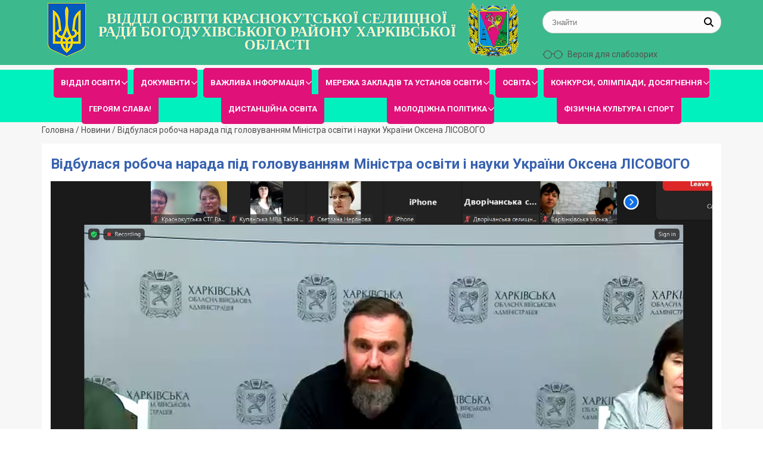

--- FILE ---
content_type: text/html; charset=UTF-8
request_url: https://osvita-krk.gov.ua/vidbulasia-robocha-narada-pid-holovuvanniam-ministra-osvity-i-nauky-ukrainy-oksena-lisovoho/
body_size: 10953
content:
<!DOCTYPE html>
<html lang="ru">
  <head>
    <meta http-equiv="Content-Type" content="text/html" charset="UTF-8" />
  
    <meta name="viewport" content="width=device-width, initial-scale=1.0"> 
    
    <title>ВІДДІЛ ОСВІТИ КРАСНОКУТСЬКОЇ СЕЛИЩНОЇ РАДИ БОГОДУХІВСЬКОГО РАЙОНУ ХАРКІВСЬКОЇ ОБЛАСТІ</title>
    <meta name="keywords" content="ВІДДІЛ ОСВІТИ КРАСНОКУТСЬКОЇ СЕЛИЩНОЇ РАДИ БОГОДУХІВСЬКОГО РАЙОНУ ХАРКІВСЬКОЇ ОБЛАСТІ"/>
    <meta name="description" content="ВІДДІЛ ОСВІТИ" />



   
    <link rel="stylesheet" href="https://osvita-krk.gov.ua/wp-content/themes/education/css/reset.css" >
    <link rel="stylesheet" href="https://osvita-krk.gov.ua/wp-content/themes/education/css/bootstrap-grid.css" >

    <link rel="stylesheet" href="https://osvita-krk.gov.ua/wp-content/themes/education/css/style.css" >
    <link rel="stylesheet" href="https://osvita-krk.gov.ua/wp-content/themes/education/css/font-awesome.min.css">

    <meta name='robots' content='max-image-preview:large' />
	<style>img:is([sizes="auto" i], [sizes^="auto," i]) { contain-intrinsic-size: 3000px 1500px }</style>
	<script type="text/javascript">
/* <![CDATA[ */
window._wpemojiSettings = {"baseUrl":"https:\/\/s.w.org\/images\/core\/emoji\/15.0.3\/72x72\/","ext":".png","svgUrl":"https:\/\/s.w.org\/images\/core\/emoji\/15.0.3\/svg\/","svgExt":".svg","source":{"concatemoji":"https:\/\/osvita-krk.gov.ua\/wp-includes\/js\/wp-emoji-release.min.js?ver=6.7.4"}};
/*! This file is auto-generated */
!function(i,n){var o,s,e;function c(e){try{var t={supportTests:e,timestamp:(new Date).valueOf()};sessionStorage.setItem(o,JSON.stringify(t))}catch(e){}}function p(e,t,n){e.clearRect(0,0,e.canvas.width,e.canvas.height),e.fillText(t,0,0);var t=new Uint32Array(e.getImageData(0,0,e.canvas.width,e.canvas.height).data),r=(e.clearRect(0,0,e.canvas.width,e.canvas.height),e.fillText(n,0,0),new Uint32Array(e.getImageData(0,0,e.canvas.width,e.canvas.height).data));return t.every(function(e,t){return e===r[t]})}function u(e,t,n){switch(t){case"flag":return n(e,"\ud83c\udff3\ufe0f\u200d\u26a7\ufe0f","\ud83c\udff3\ufe0f\u200b\u26a7\ufe0f")?!1:!n(e,"\ud83c\uddfa\ud83c\uddf3","\ud83c\uddfa\u200b\ud83c\uddf3")&&!n(e,"\ud83c\udff4\udb40\udc67\udb40\udc62\udb40\udc65\udb40\udc6e\udb40\udc67\udb40\udc7f","\ud83c\udff4\u200b\udb40\udc67\u200b\udb40\udc62\u200b\udb40\udc65\u200b\udb40\udc6e\u200b\udb40\udc67\u200b\udb40\udc7f");case"emoji":return!n(e,"\ud83d\udc26\u200d\u2b1b","\ud83d\udc26\u200b\u2b1b")}return!1}function f(e,t,n){var r="undefined"!=typeof WorkerGlobalScope&&self instanceof WorkerGlobalScope?new OffscreenCanvas(300,150):i.createElement("canvas"),a=r.getContext("2d",{willReadFrequently:!0}),o=(a.textBaseline="top",a.font="600 32px Arial",{});return e.forEach(function(e){o[e]=t(a,e,n)}),o}function t(e){var t=i.createElement("script");t.src=e,t.defer=!0,i.head.appendChild(t)}"undefined"!=typeof Promise&&(o="wpEmojiSettingsSupports",s=["flag","emoji"],n.supports={everything:!0,everythingExceptFlag:!0},e=new Promise(function(e){i.addEventListener("DOMContentLoaded",e,{once:!0})}),new Promise(function(t){var n=function(){try{var e=JSON.parse(sessionStorage.getItem(o));if("object"==typeof e&&"number"==typeof e.timestamp&&(new Date).valueOf()<e.timestamp+604800&&"object"==typeof e.supportTests)return e.supportTests}catch(e){}return null}();if(!n){if("undefined"!=typeof Worker&&"undefined"!=typeof OffscreenCanvas&&"undefined"!=typeof URL&&URL.createObjectURL&&"undefined"!=typeof Blob)try{var e="postMessage("+f.toString()+"("+[JSON.stringify(s),u.toString(),p.toString()].join(",")+"));",r=new Blob([e],{type:"text/javascript"}),a=new Worker(URL.createObjectURL(r),{name:"wpTestEmojiSupports"});return void(a.onmessage=function(e){c(n=e.data),a.terminate(),t(n)})}catch(e){}c(n=f(s,u,p))}t(n)}).then(function(e){for(var t in e)n.supports[t]=e[t],n.supports.everything=n.supports.everything&&n.supports[t],"flag"!==t&&(n.supports.everythingExceptFlag=n.supports.everythingExceptFlag&&n.supports[t]);n.supports.everythingExceptFlag=n.supports.everythingExceptFlag&&!n.supports.flag,n.DOMReady=!1,n.readyCallback=function(){n.DOMReady=!0}}).then(function(){return e}).then(function(){var e;n.supports.everything||(n.readyCallback(),(e=n.source||{}).concatemoji?t(e.concatemoji):e.wpemoji&&e.twemoji&&(t(e.twemoji),t(e.wpemoji)))}))}((window,document),window._wpemojiSettings);
/* ]]> */
</script>
<style id='wp-emoji-styles-inline-css' type='text/css'>

	img.wp-smiley, img.emoji {
		display: inline !important;
		border: none !important;
		box-shadow: none !important;
		height: 1em !important;
		width: 1em !important;
		margin: 0 0.07em !important;
		vertical-align: -0.1em !important;
		background: none !important;
		padding: 0 !important;
	}
</style>
<link rel='stylesheet' id='wp-block-library-css' href='https://osvita-krk.gov.ua/wp-includes/css/dist/block-library/style.min.css?ver=6.7.4' type='text/css' media='all' />
<link rel='stylesheet' id='awsm-ead-public-css' href='https://osvita-krk.gov.ua/wp-content/plugins/embed-any-document/css/embed-public.min.css?ver=2.7.4' type='text/css' media='all' />
<style id='classic-theme-styles-inline-css' type='text/css'>
/*! This file is auto-generated */
.wp-block-button__link{color:#fff;background-color:#32373c;border-radius:9999px;box-shadow:none;text-decoration:none;padding:calc(.667em + 2px) calc(1.333em + 2px);font-size:1.125em}.wp-block-file__button{background:#32373c;color:#fff;text-decoration:none}
</style>
<style id='global-styles-inline-css' type='text/css'>
:root{--wp--preset--aspect-ratio--square: 1;--wp--preset--aspect-ratio--4-3: 4/3;--wp--preset--aspect-ratio--3-4: 3/4;--wp--preset--aspect-ratio--3-2: 3/2;--wp--preset--aspect-ratio--2-3: 2/3;--wp--preset--aspect-ratio--16-9: 16/9;--wp--preset--aspect-ratio--9-16: 9/16;--wp--preset--color--black: #000000;--wp--preset--color--cyan-bluish-gray: #abb8c3;--wp--preset--color--white: #ffffff;--wp--preset--color--pale-pink: #f78da7;--wp--preset--color--vivid-red: #cf2e2e;--wp--preset--color--luminous-vivid-orange: #ff6900;--wp--preset--color--luminous-vivid-amber: #fcb900;--wp--preset--color--light-green-cyan: #7bdcb5;--wp--preset--color--vivid-green-cyan: #00d084;--wp--preset--color--pale-cyan-blue: #8ed1fc;--wp--preset--color--vivid-cyan-blue: #0693e3;--wp--preset--color--vivid-purple: #9b51e0;--wp--preset--gradient--vivid-cyan-blue-to-vivid-purple: linear-gradient(135deg,rgba(6,147,227,1) 0%,rgb(155,81,224) 100%);--wp--preset--gradient--light-green-cyan-to-vivid-green-cyan: linear-gradient(135deg,rgb(122,220,180) 0%,rgb(0,208,130) 100%);--wp--preset--gradient--luminous-vivid-amber-to-luminous-vivid-orange: linear-gradient(135deg,rgba(252,185,0,1) 0%,rgba(255,105,0,1) 100%);--wp--preset--gradient--luminous-vivid-orange-to-vivid-red: linear-gradient(135deg,rgba(255,105,0,1) 0%,rgb(207,46,46) 100%);--wp--preset--gradient--very-light-gray-to-cyan-bluish-gray: linear-gradient(135deg,rgb(238,238,238) 0%,rgb(169,184,195) 100%);--wp--preset--gradient--cool-to-warm-spectrum: linear-gradient(135deg,rgb(74,234,220) 0%,rgb(151,120,209) 20%,rgb(207,42,186) 40%,rgb(238,44,130) 60%,rgb(251,105,98) 80%,rgb(254,248,76) 100%);--wp--preset--gradient--blush-light-purple: linear-gradient(135deg,rgb(255,206,236) 0%,rgb(152,150,240) 100%);--wp--preset--gradient--blush-bordeaux: linear-gradient(135deg,rgb(254,205,165) 0%,rgb(254,45,45) 50%,rgb(107,0,62) 100%);--wp--preset--gradient--luminous-dusk: linear-gradient(135deg,rgb(255,203,112) 0%,rgb(199,81,192) 50%,rgb(65,88,208) 100%);--wp--preset--gradient--pale-ocean: linear-gradient(135deg,rgb(255,245,203) 0%,rgb(182,227,212) 50%,rgb(51,167,181) 100%);--wp--preset--gradient--electric-grass: linear-gradient(135deg,rgb(202,248,128) 0%,rgb(113,206,126) 100%);--wp--preset--gradient--midnight: linear-gradient(135deg,rgb(2,3,129) 0%,rgb(40,116,252) 100%);--wp--preset--font-size--small: 13px;--wp--preset--font-size--medium: 20px;--wp--preset--font-size--large: 36px;--wp--preset--font-size--x-large: 42px;--wp--preset--spacing--20: 0.44rem;--wp--preset--spacing--30: 0.67rem;--wp--preset--spacing--40: 1rem;--wp--preset--spacing--50: 1.5rem;--wp--preset--spacing--60: 2.25rem;--wp--preset--spacing--70: 3.38rem;--wp--preset--spacing--80: 5.06rem;--wp--preset--shadow--natural: 6px 6px 9px rgba(0, 0, 0, 0.2);--wp--preset--shadow--deep: 12px 12px 50px rgba(0, 0, 0, 0.4);--wp--preset--shadow--sharp: 6px 6px 0px rgba(0, 0, 0, 0.2);--wp--preset--shadow--outlined: 6px 6px 0px -3px rgba(255, 255, 255, 1), 6px 6px rgba(0, 0, 0, 1);--wp--preset--shadow--crisp: 6px 6px 0px rgba(0, 0, 0, 1);}:where(.is-layout-flex){gap: 0.5em;}:where(.is-layout-grid){gap: 0.5em;}body .is-layout-flex{display: flex;}.is-layout-flex{flex-wrap: wrap;align-items: center;}.is-layout-flex > :is(*, div){margin: 0;}body .is-layout-grid{display: grid;}.is-layout-grid > :is(*, div){margin: 0;}:where(.wp-block-columns.is-layout-flex){gap: 2em;}:where(.wp-block-columns.is-layout-grid){gap: 2em;}:where(.wp-block-post-template.is-layout-flex){gap: 1.25em;}:where(.wp-block-post-template.is-layout-grid){gap: 1.25em;}.has-black-color{color: var(--wp--preset--color--black) !important;}.has-cyan-bluish-gray-color{color: var(--wp--preset--color--cyan-bluish-gray) !important;}.has-white-color{color: var(--wp--preset--color--white) !important;}.has-pale-pink-color{color: var(--wp--preset--color--pale-pink) !important;}.has-vivid-red-color{color: var(--wp--preset--color--vivid-red) !important;}.has-luminous-vivid-orange-color{color: var(--wp--preset--color--luminous-vivid-orange) !important;}.has-luminous-vivid-amber-color{color: var(--wp--preset--color--luminous-vivid-amber) !important;}.has-light-green-cyan-color{color: var(--wp--preset--color--light-green-cyan) !important;}.has-vivid-green-cyan-color{color: var(--wp--preset--color--vivid-green-cyan) !important;}.has-pale-cyan-blue-color{color: var(--wp--preset--color--pale-cyan-blue) !important;}.has-vivid-cyan-blue-color{color: var(--wp--preset--color--vivid-cyan-blue) !important;}.has-vivid-purple-color{color: var(--wp--preset--color--vivid-purple) !important;}.has-black-background-color{background-color: var(--wp--preset--color--black) !important;}.has-cyan-bluish-gray-background-color{background-color: var(--wp--preset--color--cyan-bluish-gray) !important;}.has-white-background-color{background-color: var(--wp--preset--color--white) !important;}.has-pale-pink-background-color{background-color: var(--wp--preset--color--pale-pink) !important;}.has-vivid-red-background-color{background-color: var(--wp--preset--color--vivid-red) !important;}.has-luminous-vivid-orange-background-color{background-color: var(--wp--preset--color--luminous-vivid-orange) !important;}.has-luminous-vivid-amber-background-color{background-color: var(--wp--preset--color--luminous-vivid-amber) !important;}.has-light-green-cyan-background-color{background-color: var(--wp--preset--color--light-green-cyan) !important;}.has-vivid-green-cyan-background-color{background-color: var(--wp--preset--color--vivid-green-cyan) !important;}.has-pale-cyan-blue-background-color{background-color: var(--wp--preset--color--pale-cyan-blue) !important;}.has-vivid-cyan-blue-background-color{background-color: var(--wp--preset--color--vivid-cyan-blue) !important;}.has-vivid-purple-background-color{background-color: var(--wp--preset--color--vivid-purple) !important;}.has-black-border-color{border-color: var(--wp--preset--color--black) !important;}.has-cyan-bluish-gray-border-color{border-color: var(--wp--preset--color--cyan-bluish-gray) !important;}.has-white-border-color{border-color: var(--wp--preset--color--white) !important;}.has-pale-pink-border-color{border-color: var(--wp--preset--color--pale-pink) !important;}.has-vivid-red-border-color{border-color: var(--wp--preset--color--vivid-red) !important;}.has-luminous-vivid-orange-border-color{border-color: var(--wp--preset--color--luminous-vivid-orange) !important;}.has-luminous-vivid-amber-border-color{border-color: var(--wp--preset--color--luminous-vivid-amber) !important;}.has-light-green-cyan-border-color{border-color: var(--wp--preset--color--light-green-cyan) !important;}.has-vivid-green-cyan-border-color{border-color: var(--wp--preset--color--vivid-green-cyan) !important;}.has-pale-cyan-blue-border-color{border-color: var(--wp--preset--color--pale-cyan-blue) !important;}.has-vivid-cyan-blue-border-color{border-color: var(--wp--preset--color--vivid-cyan-blue) !important;}.has-vivid-purple-border-color{border-color: var(--wp--preset--color--vivid-purple) !important;}.has-vivid-cyan-blue-to-vivid-purple-gradient-background{background: var(--wp--preset--gradient--vivid-cyan-blue-to-vivid-purple) !important;}.has-light-green-cyan-to-vivid-green-cyan-gradient-background{background: var(--wp--preset--gradient--light-green-cyan-to-vivid-green-cyan) !important;}.has-luminous-vivid-amber-to-luminous-vivid-orange-gradient-background{background: var(--wp--preset--gradient--luminous-vivid-amber-to-luminous-vivid-orange) !important;}.has-luminous-vivid-orange-to-vivid-red-gradient-background{background: var(--wp--preset--gradient--luminous-vivid-orange-to-vivid-red) !important;}.has-very-light-gray-to-cyan-bluish-gray-gradient-background{background: var(--wp--preset--gradient--very-light-gray-to-cyan-bluish-gray) !important;}.has-cool-to-warm-spectrum-gradient-background{background: var(--wp--preset--gradient--cool-to-warm-spectrum) !important;}.has-blush-light-purple-gradient-background{background: var(--wp--preset--gradient--blush-light-purple) !important;}.has-blush-bordeaux-gradient-background{background: var(--wp--preset--gradient--blush-bordeaux) !important;}.has-luminous-dusk-gradient-background{background: var(--wp--preset--gradient--luminous-dusk) !important;}.has-pale-ocean-gradient-background{background: var(--wp--preset--gradient--pale-ocean) !important;}.has-electric-grass-gradient-background{background: var(--wp--preset--gradient--electric-grass) !important;}.has-midnight-gradient-background{background: var(--wp--preset--gradient--midnight) !important;}.has-small-font-size{font-size: var(--wp--preset--font-size--small) !important;}.has-medium-font-size{font-size: var(--wp--preset--font-size--medium) !important;}.has-large-font-size{font-size: var(--wp--preset--font-size--large) !important;}.has-x-large-font-size{font-size: var(--wp--preset--font-size--x-large) !important;}
:where(.wp-block-post-template.is-layout-flex){gap: 1.25em;}:where(.wp-block-post-template.is-layout-grid){gap: 1.25em;}
:where(.wp-block-columns.is-layout-flex){gap: 2em;}:where(.wp-block-columns.is-layout-grid){gap: 2em;}
:root :where(.wp-block-pullquote){font-size: 1.5em;line-height: 1.6;}
</style>
<link rel='stylesheet' id='css-style-css' href='https://osvita-krk.gov.ua/wp-content/plugins/cf-reading/css/custom.css?ver=6.7.4' type='text/css' media='all' />
<link rel='stylesheet' id='style-css' href='https://osvita-krk.gov.ua/wp-content/themes/education/js/slick/slick.css?ver=6.7.4' type='text/css' media='all' />
<link rel='stylesheet' id='styletheme-css' href='https://osvita-krk.gov.ua/wp-content/themes/education/js/slick/slick-theme.css?ver=6.7.4' type='text/css' media='all' />
<link rel='stylesheet' id='ngg_trigger_buttons-css' href='https://osvita-krk.gov.ua/wp-content/plugins/nextgen-gallery/static/GalleryDisplay/trigger_buttons.css?ver=3.59.4' type='text/css' media='all' />
<link rel='stylesheet' id='simplelightbox-0-css' href='https://osvita-krk.gov.ua/wp-content/plugins/nextgen-gallery/static/Lightbox/simplelightbox/simple-lightbox.css?ver=3.59.4' type='text/css' media='all' />
<link rel='stylesheet' id='fontawesome_v4_shim_style-css' href='https://osvita-krk.gov.ua/wp-content/plugins/nextgen-gallery/static/FontAwesome/css/v4-shims.min.css?ver=6.7.4' type='text/css' media='all' />
<link rel='stylesheet' id='fontawesome-css' href='https://osvita-krk.gov.ua/wp-content/plugins/nextgen-gallery/static/FontAwesome/css/all.min.css?ver=6.7.4' type='text/css' media='all' />
<link rel='stylesheet' id='nextgen_pagination_style-css' href='https://osvita-krk.gov.ua/wp-content/plugins/nextgen-gallery/static/GalleryDisplay/pagination_style.css?ver=3.59.4' type='text/css' media='all' />
<link rel='stylesheet' id='nextgen_basic_thumbnails_style-css' href='https://osvita-krk.gov.ua/wp-content/plugins/nextgen-gallery/static/Thumbnails/nextgen_basic_thumbnails.css?ver=3.59.4' type='text/css' media='all' />
<link rel='stylesheet' id='nextgen_widgets_style-css' href='https://osvita-krk.gov.ua/wp-content/plugins/nextgen-gallery/static/Widget/display.css?ver=3.59.4' type='text/css' media='all' />
<script type="text/javascript" src="https://osvita-krk.gov.ua/wp-includes/js/jquery/jquery.min.js?ver=3.7.1" id="jquery-core-js"></script>
<script type="text/javascript" src="https://osvita-krk.gov.ua/wp-includes/js/jquery/jquery-migrate.min.js?ver=3.4.1" id="jquery-migrate-js"></script>
<script type="text/javascript" src="https://osvita-krk.gov.ua/wp-content/themes/education/js/slick/slick.min.js?ver=6.7.4" id="slick-js"></script>
<script type="text/javascript" src="https://osvita-krk.gov.ua/wp-content/themes/education/js/slick/slider-slick.js?ver=6.7.4" id="slick-slid-js"></script>
<script type="text/javascript" id="photocrati_ajax-js-extra">
/* <![CDATA[ */
var photocrati_ajax = {"url":"https:\/\/osvita-krk.gov.ua\/index.php?photocrati_ajax=1","rest_url":"https:\/\/osvita-krk.gov.ua\/wp-json\/","wp_home_url":"https:\/\/osvita-krk.gov.ua","wp_site_url":"https:\/\/osvita-krk.gov.ua","wp_root_url":"https:\/\/osvita-krk.gov.ua","wp_plugins_url":"https:\/\/osvita-krk.gov.ua\/wp-content\/plugins","wp_content_url":"https:\/\/osvita-krk.gov.ua\/wp-content","wp_includes_url":"https:\/\/osvita-krk.gov.ua\/wp-includes\/","ngg_param_slug":"nggallery"};
/* ]]> */
</script>
<script type="text/javascript" src="https://osvita-krk.gov.ua/wp-content/plugins/nextgen-gallery/static/Legacy/ajax.min.js?ver=3.59.4" id="photocrati_ajax-js"></script>
<script type="text/javascript" src="https://osvita-krk.gov.ua/wp-content/plugins/nextgen-gallery/static/FontAwesome/js/v4-shims.min.js?ver=5.3.1" id="fontawesome_v4_shim-js"></script>
<script type="text/javascript" defer crossorigin="anonymous" data-auto-replace-svg="false" data-keep-original-source="false" data-search-pseudo-elements src="https://osvita-krk.gov.ua/wp-content/plugins/nextgen-gallery/static/FontAwesome/js/all.min.js?ver=5.3.1" id="fontawesome-js"></script>
<script type="text/javascript" src="https://osvita-krk.gov.ua/wp-content/plugins/nextgen-gallery/static/Thumbnails/nextgen_basic_thumbnails.js?ver=3.59.4" id="nextgen_basic_thumbnails_script-js"></script>
<script type="text/javascript" src="https://osvita-krk.gov.ua/wp-content/plugins/nextgen-gallery/static/Thumbnails/ajax_pagination.js?ver=3.59.4" id="nextgen-basic-thumbnails-ajax-pagination-js"></script>
<link rel="https://api.w.org/" href="https://osvita-krk.gov.ua/wp-json/" /><link rel="alternate" title="JSON" type="application/json" href="https://osvita-krk.gov.ua/wp-json/wp/v2/posts/21394" /><link rel="EditURI" type="application/rsd+xml" title="RSD" href="https://osvita-krk.gov.ua/xmlrpc.php?rsd" />
<meta name="generator" content="WordPress 6.7.4" />
<link rel="canonical" href="https://osvita-krk.gov.ua/vidbulasia-robocha-narada-pid-holovuvanniam-ministra-osvity-i-nauky-ukrainy-oksena-lisovoho/" />
<link rel='shortlink' href='https://osvita-krk.gov.ua/?p=21394' />
<link rel="alternate" title="oEmbed (JSON)" type="application/json+oembed" href="https://osvita-krk.gov.ua/wp-json/oembed/1.0/embed?url=https%3A%2F%2Fosvita-krk.gov.ua%2Fvidbulasia-robocha-narada-pid-holovuvanniam-ministra-osvity-i-nauky-ukrainy-oksena-lisovoho%2F" />
<link rel="alternate" title="oEmbed (XML)" type="text/xml+oembed" href="https://osvita-krk.gov.ua/wp-json/oembed/1.0/embed?url=https%3A%2F%2Fosvita-krk.gov.ua%2Fvidbulasia-robocha-narada-pid-holovuvanniam-ministra-osvity-i-nauky-ukrainy-oksena-lisovoho%2F&#038;format=xml" />


<style>
    .table-responsive table{
        border-collapse: collapse;
        border-spacing: 0;
        table-layout: auto;
        padding: 0;
        width: 100%;
        max-width: 100%;
        margin: 0 auto 20px auto;
    }

    .table-responsive {
        overflow-x: auto;
        min-height: 0.01%;
        margin-bottom: 20px;
    }

    .table-responsive::-webkit-scrollbar {
        width: 10px;
        height: 10px;
    }
    .table-responsive::-webkit-scrollbar-thumb {
        background: #dddddd;
        border-radius: 2px;
    }
    .table-responsive::-webkit-scrollbar-track-piece {
        background: #fff;
    }

    @media (max-width: 992px) {
        .table-responsive table{
            width: auto!important;
            margin:0 auto 15px auto!important;
        }
    }

    @media screen and (max-width: 767px) {
        .table-responsive {
            width: 100%;
            margin-bottom: 15px;
            overflow-y: hidden;
            -ms-overflow-style: -ms-autohiding-scrollbar;
        }
        .table-responsive::-webkit-scrollbar {
            width: 5px;
            height: 5px;
        }

    }


    @media screen and (min-width: 1200px) {
        .table-responsive .table {
            max-width: 100%!important;
        }
    }
    .wprt-container .table > thead > tr > th,
    .wprt-container .table > tbody > tr > th,
    .wprt-container .table > tfoot > tr > th,
    .wprt-container .table > thead > tr > td,
    .wprt-container .table > tbody > tr > td,
    .wprt-container .table > tfoot > tr > td,
    .wprt-container .table > tr > td{
        border: 1px solid #dddddd!important;
    }

    .wprt-container .table > thead > tr > th,
    .wprt-container .table > tbody > tr > th,
    .wprt-container .table > tfoot > tr > th,
    .wprt-container .table > thead > tr > td,
    .wprt-container .table > tbody > tr > td,
    .wprt-container .table > tfoot > tr > td,
    .wprt-container .table > tr > td{
        padding-top: 8px!important;
        padding-right: 8px!important;
        padding-bottom: 8px!important;
        padding-left: 8px!important;
        vertical-align: middle;
        text-align: center;
    }

    .wprt-container .table-responsive .table tr:nth-child(odd) {
        background-color: #fff!important;
    }

    .wprt-container .table-responsive .table tr:nth-child(even){
        background-color: #f9f9f9!important;
    }

    .wprt-container .table-responsive .table thead+tbody tr:nth-child(even) {
        background-color: #fff!important;
    }

    .wprt-container .table-responsive .table thead+tbody tr:nth-child(odd){
        background-color: #f9f9f9!important;
    }
    
    
    .table-responsive table p {
        margin: 0!important;
        padding: 0!important;
    }

    .table-responsive table tbody tr td, .table-responsive table tbody tr th{
        background-color: inherit!important;
    }

</style>

    
     
  </head>
 
  <body data-rsssl=1>
       
  <div class="flex-cont"> 


    <header class="main-header ">
      <div class="head-color"> 
        <div class="container">
         <div class="row">        
            <div class="col logo">
            
             <img src="https://osvita-krk.gov.ua/wp-content/themes/education/images/emblem-ua.png" alt="флаг"/>
              <p>
                <a href="https://osvita-krk.gov.ua">ВІДДІЛ ОСВІТИ КРАСНОКУТСЬКОЇ СЕЛИЩНОЇ РАДИ БОГОДУХІВСЬКОГО РАЙОНУ ХАРКІВСЬКОЇ ОБЛАСТІ</a>
              </p>
              
              <img src="https://osvita-krk.gov.ua/wp-content/themes/education/images/gerb.png" alt="флаг"/>
            </div>
          
            <div class="col inform">
    	        
<form role="search" method="get" class="search" action="https://osvita-krk.gov.ua/">
    <input type="search" placeholder="Знайти" value="" name="s">
    <button type="submit"></button>
</form>
              <div class="eyeglasses" id="cr_version_link">Версія для слабозорих</div>
            </div>
          
          </div>
        </div> 
      </div>

        <nav class="main-navigation"><ul id="menu-holovne" class="site-navigation container"><li id="menu-item-21744" class="menu-item menu-item-type-custom menu-item-object-custom menu-item-has-children menu-drop-down menu-item-21744"><a>ВІДДІЛ ОСВІТИ</a>
<ul class="popup-drop-down">
	<li id="menu-item-21745" class="menu-item menu-item-type-post_type menu-item-object-page menu-item-21745"><a href="https://osvita-krk.gov.ua/planuvannia-roboty/">Планування роботи</a></li>
	<li id="menu-item-21746" class="menu-item menu-item-type-post_type menu-item-object-page menu-item-21746"><a href="https://osvita-krk.gov.ua/polozhennia-pro-viddil/">Положення про відділ освіти</a></li>
	<li id="menu-item-21747" class="menu-item menu-item-type-post_type menu-item-object-page menu-item-21747"><a href="https://osvita-krk.gov.ua/hrafik-pryyomu-hromadian/">Організація роботи відділу освіти</a></li>
	<li id="menu-item-21748" class="menu-item menu-item-type-post_type menu-item-object-page menu-item-21748"><a href="https://osvita-krk.gov.ua/narady/">Наради</a></li>
	<li id="menu-item-21751" class="menu-item menu-item-type-post_type menu-item-object-page menu-item-21751"><a href="https://osvita-krk.gov.ua/atestatsiia-pedahohichnykh-pratsivnykiv/">Атестація педагогічних працівників</a></li>
	<li id="menu-item-21752" class="menu-item menu-item-type-post_type menu-item-object-page menu-item-21752"><a href="https://osvita-krk.gov.ua/krasnokuts-kyy-tsentr-profesiynoho-rozvytku-pedahohichnykh-pratsivnykiv/">Краснокутський центр професійного розвитку педагогічних працівників</a></li>
</ul>
</li>
<li id="menu-item-21753" class="menu-item menu-item-type-custom menu-item-object-custom menu-item-has-children menu-drop-down menu-item-21753"><a>ДОКУМЕНТИ</a>
<ul class="popup-drop-down">
	<li id="menu-item-21756" class="menu-item menu-item-type-post_type menu-item-object-page menu-item-21756"><a href="https://osvita-krk.gov.ua/nakazy-viddilu-osvity/">НАКАЗИ ВІДДІЛУ ОСВІТИ</a></li>
	<li id="menu-item-21762" class="menu-item menu-item-type-post_type menu-item-object-page menu-item-21762"><a href="https://osvita-krk.gov.ua/zvity-kerivnykiv-zakladiv-ta-ustanov-osvity/">ЗВІТИ КЕРІВНИКІВ ЗАКЛАДІВ ТА УСТАНОВ ОСВІТИ</a></li>
	<li id="menu-item-21763" class="menu-item menu-item-type-post_type menu-item-object-page menu-item-21763"><a href="https://osvita-krk.gov.ua/tsyvil-nyy-zakhyst/">ЦИВІЛЬНИЙ ЗАХИСТ</a></li>
</ul>
</li>
<li id="menu-item-21764" class="menu-item menu-item-type-custom menu-item-object-custom menu-item-has-children menu-drop-down menu-item-21764"><a>ВАЖЛИВА ІНФОРМАЦІЯ</a>
<ul class="popup-drop-down">
	<li id="menu-item-21765" class="menu-item menu-item-type-post_type menu-item-object-page menu-item-21765"><a href="https://osvita-krk.gov.ua/publichna-informatsiia/">Публічна інформація</a></li>
	<li id="menu-item-21771" class="menu-item menu-item-type-post_type menu-item-object-page menu-item-21771"><a href="https://osvita-krk.gov.ua/prozorist-ta-informatsiyna-vidkrytist/">Прозорість та інформаційна відкритість</a></li>
	<li id="menu-item-21774" class="menu-item menu-item-type-post_type menu-item-object-page menu-item-21774"><a href="https://osvita-krk.gov.ua/zapobihannia-proiavam-koruptsii/">Запобігання проявам корупції</a></li>
	<li id="menu-item-21780" class="menu-item menu-item-type-post_type menu-item-object-page menu-item-21780"><a href="https://osvita-krk.gov.ua/vakansii/">Вакансії</a></li>
</ul>
</li>
<li id="menu-item-21790" class="menu-item menu-item-type-post_type menu-item-object-page menu-item-has-children menu-drop-down menu-item-21790"><a href="https://osvita-krk.gov.ua/merezha-zakladiv-ta-ustanov-osvity/">МЕРЕЖА ЗАКЛАДІВ ТА УСТАНОВ ОСВІТИ</a>
<ul class="popup-drop-down">
	<li id="menu-item-21805" class="menu-item menu-item-type-post_type menu-item-object-page menu-item-21805"><a href="https://osvita-krk.gov.ua/zaklady-zahal-noi-seredn-oi-osvity/">Заклади загальної середньої освіти</a></li>
	<li id="menu-item-21804" class="menu-item menu-item-type-post_type menu-item-object-page menu-item-21804"><a href="https://osvita-krk.gov.ua/zaklady-doshkil-noi-osvity/">Заклади дошкільної освіти</a></li>
	<li id="menu-item-21803" class="menu-item menu-item-type-post_type menu-item-object-page menu-item-21803"><a href="https://osvita-krk.gov.ua/zaklady-pozashkil-noi-osvity/">Заклади позашкільної освіти</a></li>
	<li id="menu-item-21802" class="menu-item menu-item-type-post_type menu-item-object-page menu-item-21802"><a href="https://osvita-krk.gov.ua/inshi-ustanovy-osvity/">Інші установи освіти</a></li>
</ul>
</li>
<li id="menu-item-21806" class="menu-item menu-item-type-custom menu-item-object-custom menu-item-has-children menu-drop-down menu-item-21806"><a>ОСВІТА</a>
<ul class="popup-drop-down">
	<li id="menu-item-21807" class="menu-item menu-item-type-post_type menu-item-object-page menu-item-21807"><a href="https://osvita-krk.gov.ua/osvita/zahal-na-serednya-osvita/">ЗАГАЛЬНА СЕРЕДНЯ ОСВІТА</a></li>
	<li id="menu-item-21808" class="menu-item menu-item-type-post_type menu-item-object-page menu-item-21808"><a href="https://osvita-krk.gov.ua/nova-ukrains-ka-shkola/">Нова українська школа</a></li>
	<li id="menu-item-21815" class="menu-item menu-item-type-post_type menu-item-object-page menu-item-21815"><a href="https://osvita-krk.gov.ua/zovnishnie-nezalezhne-otsiniuvannia-natsional-nyy-mul-typredmetnyy-test/">Зовнішнє незалежне оцінювання (Національний мультипредметний тест)</a></li>
	<li id="menu-item-21818" class="menu-item menu-item-type-post_type menu-item-object-page menu-item-21818"><a href="https://osvita-krk.gov.ua/osvita/doshkillya/">ДОШКІЛЛЯ</a></li>
	<li id="menu-item-21819" class="menu-item menu-item-type-post_type menu-item-object-page menu-item-21819"><a href="https://osvita-krk.gov.ua/osvita/pozashkillya/">ПОЗАШКІЛЛЯ</a></li>
	<li id="menu-item-21820" class="menu-item menu-item-type-post_type menu-item-object-page menu-item-21820"><a href="https://osvita-krk.gov.ua/osvita-ditey-z-osoblyvymy-osvitnimy-p/">Освіта дітей з особливими освітніми потребами</a></li>
	<li id="menu-item-21821" class="menu-item menu-item-type-post_type menu-item-object-page menu-item-21821"><a href="https://osvita-krk.gov.ua/osvita/psykholohichna-sluzhba/">ПСИХОЛОГІЧНА СЛУЖБА</a></li>
	<li id="menu-item-21822" class="menu-item menu-item-type-post_type menu-item-object-page menu-item-21822"><a href="https://osvita-krk.gov.ua/osvita/natsional-no-patriotychne-vykhovannia/">Національно-патріотичне виховання дітей та молоді</a></li>
	<li id="menu-item-21823" class="menu-item menu-item-type-post_type menu-item-object-page menu-item-21823"><a href="https://osvita-krk.gov.ua/natsional-no-patriotychne-vykhovannya-zakhody/">НАЦІОНАЛЬНО-ПАТРІОТИЧНЕ ВИХОВАННЯ (ЗАХОДИ)</a></li>
</ul>
</li>
<li id="menu-item-21824" class="menu-item menu-item-type-custom menu-item-object-custom menu-item-has-children menu-drop-down menu-item-21824"><a>КОНКУРСИ, ОЛІМПІАДИ, ДОСЯГНЕННЯ</a>
<ul class="popup-drop-down">
	<li id="menu-item-21825" class="menu-item menu-item-type-post_type menu-item-object-page menu-item-21825"><a href="https://osvita-krk.gov.ua/osvita/konkursy-olimpiady/medalisty/">Медалісти</a></li>
	<li id="menu-item-21826" class="menu-item menu-item-type-post_type menu-item-object-page menu-item-21826"><a href="https://osvita-krk.gov.ua/osvita/konkursy-olimpiady/vseukrains-ki-uchnivs-ki-olimpiady/">Всеукраїнські учнівські олімпіади</a></li>
	<li id="menu-item-21841" class="menu-item menu-item-type-post_type menu-item-object-page menu-item-21841"><a href="https://osvita-krk.gov.ua/uchnivs-ki-konkursy/">Учнівські конкурси</a></li>
	<li id="menu-item-21842" class="menu-item menu-item-type-post_type menu-item-object-page menu-item-21842"><a href="https://osvita-krk.gov.ua/osvita/konkursy-olimpiady/konkurs-zakhyst-man/">Конкурс-захист МАН</a></li>
	<li id="menu-item-21844" class="menu-item menu-item-type-post_type menu-item-object-page menu-item-21844"><a href="https://osvita-krk.gov.ua/osvita/konkursy-olimpiady/konkurs-uchytel-roku/">Конкурс «Учитель року»</a></li>
	<li id="menu-item-21845" class="menu-item menu-item-type-post_type menu-item-object-page menu-item-21845"><a href="https://osvita-krk.gov.ua/osvita/konkursy-olimpiady/konkurs-krashchyy-vykhovatel-kharkivshchy/">Конкурс «Кращий вихователь Харківщини»</a></li>
</ul>
</li>
<li id="menu-item-21852" class="menu-item menu-item-type-post_type menu-item-object-page menu-item-21852"><a href="https://osvita-krk.gov.ua/heroyam-slava/">ГЕРОЯМ СЛАВА!</a></li>
<li id="menu-item-21858" class="menu-item menu-item-type-post_type menu-item-object-page menu-item-21858"><a href="https://osvita-krk.gov.ua/dystantsiyna-osvita/">ДИСТАНЦІЙНА ОСВІТА</a></li>
<li id="menu-item-21853" class="menu-item menu-item-type-post_type menu-item-object-page menu-item-has-children menu-drop-down menu-item-21853"><a href="https://osvita-krk.gov.ua/molodizhna-polityka/">МОЛОДІЖНА ПОЛІТИКА</a>
<ul class="popup-drop-down">
	<li id="menu-item-23561" class="menu-item menu-item-type-post_type menu-item-object-page menu-item-23561"><a href="https://osvita-krk.gov.ua/molodizhna-polityka/krasnokutska-molodizhna-rada/">Краснокутська молодіжна рада</a></li>
	<li id="menu-item-23560" class="menu-item menu-item-type-post_type menu-item-object-page menu-item-23560"><a href="https://osvita-krk.gov.ua/molodizhna-polityka/krasnokutskyy-molodizhnyy-tsentr-kutok/">Краснокутський молодіжний центр “КутОк”</a></li>
</ul>
</li>
<li id="menu-item-21854" class="menu-item menu-item-type-post_type menu-item-object-page menu-item-21854"><a href="https://osvita-krk.gov.ua/osvita/sport/">ФІЗИЧНА КУЛЬТУРА І СПОРТ</a></li>
</ul></nav>
      
      </header>
<div class="container container-grow">
 <div id="br-crumb">
<div class="breadcrumbs"><span itemscope itemtype="http://data-vocabulary.org/Breadcrumb"><a href="https://osvita-krk.gov.ua/" itemprop="url"><span itemprop="title">Головна</span></a></span> <span class="sep"> / </span> <span itemscope itemtype="http://data-vocabulary.org/Breadcrumb"><a href="https://osvita-krk.gov.ua/category/novyny/" itemprop="url"><span itemprop="title">Новини</span></a></span> <span class="sep"> / </span> <span class="page-name">Відбулася робоча нарада під головуванням Міністра освіти і науки України Оксена ЛІСОВОГО</span></div><!-- .breadcrumbs --></div>

<div class="row two-col"> 
     
         <main class="main-content page-inner">
		
			<section class="page-information">
	        <h1 >Відбулася робоча нарада під головуванням Міністра освіти і науки України Оксена ЛІСОВОГО</h1>
	        	                  <img src="https://osvita-krk.gov.ua/wp-content/uploads/2024/07/1.jpg" alt="" />
                
	        	 
						<div class="wprt-container"><p>Відбулася робоча нарада під головуванням Міністра освіти і науки України Оксена ЛІСОВОГО з представниками Харківської обласної військової адміністрації, Департаменту науки і освіти, заступниками голів громад та очільниками органів управління освітою в громадах Харківщини.</p>
<p>У зустрічі взяли участь перший заступник селищного голови Сергій МОЦИК, начальник відділу освіти Ірина ГАПОН та&nbsp; заступник начальника відділу освіти Валентина КОЛОНТАЄВСЬКА.</p>
<p><img decoding="async" class="alignnone size-medium wp-image-21395" src="https://osvita-krk.gov.ua/wp-content/uploads/2024/07/1-300x159.jpg" alt="" width="300" height="159" srcset="https://osvita-krk.gov.ua/wp-content/uploads/2024/07/1-300x159.jpg 300w, https://osvita-krk.gov.ua/wp-content/uploads/2024/07/1-1024x542.jpg 1024w, https://osvita-krk.gov.ua/wp-content/uploads/2024/07/1-768x406.jpg 768w, https://osvita-krk.gov.ua/wp-content/uploads/2024/07/1-1536x812.jpg 1536w, https://osvita-krk.gov.ua/wp-content/uploads/2024/07/1.jpg 1732w" sizes="(max-width: 300px) 100vw, 300px" /> <img decoding="async" class="alignnone size-medium wp-image-21396" src="https://osvita-krk.gov.ua/wp-content/uploads/2024/07/2-300x149.jpg" alt="" width="300" height="149" srcset="https://osvita-krk.gov.ua/wp-content/uploads/2024/07/2-300x149.jpg 300w, https://osvita-krk.gov.ua/wp-content/uploads/2024/07/2-1024x509.jpg 1024w, https://osvita-krk.gov.ua/wp-content/uploads/2024/07/2-768x382.jpg 768w, https://osvita-krk.gov.ua/wp-content/uploads/2024/07/2-1536x763.jpg 1536w, https://osvita-krk.gov.ua/wp-content/uploads/2024/07/2.jpg 1843w" sizes="(max-width: 300px) 100vw, 300px" /></p>
<p><img decoding="async" class="alignnone size-medium wp-image-21397" src="https://osvita-krk.gov.ua/wp-content/uploads/2024/07/3-300x138.jpg" alt="" width="300" height="138" srcset="https://osvita-krk.gov.ua/wp-content/uploads/2024/07/3-300x138.jpg 300w, https://osvita-krk.gov.ua/wp-content/uploads/2024/07/3-1024x470.jpg 1024w, https://osvita-krk.gov.ua/wp-content/uploads/2024/07/3-768x353.jpg 768w, https://osvita-krk.gov.ua/wp-content/uploads/2024/07/3-1536x706.jpg 1536w, https://osvita-krk.gov.ua/wp-content/uploads/2024/07/3.jpg 1861w" sizes="(max-width: 300px) 100vw, 300px" /> <img loading="lazy" decoding="async" class="alignnone size-medium wp-image-21398" src="https://osvita-krk.gov.ua/wp-content/uploads/2024/07/4-300x145.jpg" alt="" width="300" height="145" srcset="https://osvita-krk.gov.ua/wp-content/uploads/2024/07/4-300x145.jpg 300w, https://osvita-krk.gov.ua/wp-content/uploads/2024/07/4-1024x496.jpg 1024w, https://osvita-krk.gov.ua/wp-content/uploads/2024/07/4-768x372.jpg 768w, https://osvita-krk.gov.ua/wp-content/uploads/2024/07/4-1536x744.jpg 1536w, https://osvita-krk.gov.ua/wp-content/uploads/2024/07/4.jpg 1762w" sizes="auto, (max-width: 300px) 100vw, 300px" /></p>
<p><img loading="lazy" decoding="async" class="alignnone size-medium wp-image-21399" src="https://osvita-krk.gov.ua/wp-content/uploads/2024/07/5-300x137.jpg" alt="" width="300" height="137" srcset="https://osvita-krk.gov.ua/wp-content/uploads/2024/07/5-300x137.jpg 300w, https://osvita-krk.gov.ua/wp-content/uploads/2024/07/5-1024x469.jpg 1024w, https://osvita-krk.gov.ua/wp-content/uploads/2024/07/5-768x352.jpg 768w, https://osvita-krk.gov.ua/wp-content/uploads/2024/07/5-1536x703.jpg 1536w, https://osvita-krk.gov.ua/wp-content/uploads/2024/07/5.jpg 1802w" sizes="auto, (max-width: 300px) 100vw, 300px" /> <img loading="lazy" decoding="async" class="alignnone size-medium wp-image-21400" src="https://osvita-krk.gov.ua/wp-content/uploads/2024/07/6-300x139.jpg" alt="" width="300" height="139" srcset="https://osvita-krk.gov.ua/wp-content/uploads/2024/07/6-300x139.jpg 300w, https://osvita-krk.gov.ua/wp-content/uploads/2024/07/6-1024x474.jpg 1024w, https://osvita-krk.gov.ua/wp-content/uploads/2024/07/6-768x356.jpg 768w, https://osvita-krk.gov.ua/wp-content/uploads/2024/07/6-1536x711.jpg 1536w, https://osvita-krk.gov.ua/wp-content/uploads/2024/07/6.jpg 1838w" sizes="auto, (max-width: 300px) 100vw, 300px" /></p>
<p><img loading="lazy" decoding="async" class="alignnone size-medium wp-image-21401" src="https://osvita-krk.gov.ua/wp-content/uploads/2024/07/7-300x137.jpg" alt="" width="300" height="137" srcset="https://osvita-krk.gov.ua/wp-content/uploads/2024/07/7-300x137.jpg 300w, https://osvita-krk.gov.ua/wp-content/uploads/2024/07/7-1024x466.jpg 1024w, https://osvita-krk.gov.ua/wp-content/uploads/2024/07/7-768x350.jpg 768w, https://osvita-krk.gov.ua/wp-content/uploads/2024/07/7-1536x699.jpg 1536w, https://osvita-krk.gov.ua/wp-content/uploads/2024/07/7.jpg 1838w" sizes="auto, (max-width: 300px) 100vw, 300px" /> <img loading="lazy" decoding="async" class="alignnone size-medium wp-image-21402" src="https://osvita-krk.gov.ua/wp-content/uploads/2024/07/8-300x138.jpg" alt="" width="300" height="138" srcset="https://osvita-krk.gov.ua/wp-content/uploads/2024/07/8-300x138.jpg 300w, https://osvita-krk.gov.ua/wp-content/uploads/2024/07/8-1024x471.jpg 1024w, https://osvita-krk.gov.ua/wp-content/uploads/2024/07/8-768x353.jpg 768w, https://osvita-krk.gov.ua/wp-content/uploads/2024/07/8-1536x707.jpg 1536w, https://osvita-krk.gov.ua/wp-content/uploads/2024/07/8.jpg 1863w" sizes="auto, (max-width: 300px) 100vw, 300px" /></p>
</div>		</section>	

	 </main>  
       
 </div> <!-- end row -->


</div>
  <footer class="main-footer ">
    <div class="container ">      
        <div class="col  logo-footer img-center col-footer">
            <img src="https://osvita-krk.gov.ua/wp-content/themes/education/images/gerb1.png" alt="герб" width='90'/>
           <p>ВІДДІЛ ОСВІТИ КРАСНОКУТСЬКОЇ СЕЛИЩНОЇ РАДИ БОГОДУХІВСЬКОГО РАЙОНУ ХАРКІВСЬКОЇ ОБЛАСТІ</p>
        </div>
        <div class="col navig-footer col-footer">
            <h4>Навігація по сайту</h4>
            <ul id="menu-futer" class="site-navigation-footer"><li id="menu-item-21859" class="menu-item menu-item-type-post_type menu-item-object-page menu-item-21859"><a href="https://osvita-krk.gov.ua/nakazy-viddilu-osvity/">Накази</a></li>
<li id="menu-item-21860" class="menu-item menu-item-type-post_type menu-item-object-page menu-item-21860"><a href="https://osvita-krk.gov.ua/merezha-zakladiv-ta-ustanov-osvity/">МЕРЕЖА ЗАКЛАДІВ ТА УСТАНОВ ОСВІТИ</a></li>
<li id="menu-item-21861" class="menu-item menu-item-type-post_type menu-item-object-page menu-item-21861"><a href="https://osvita-krk.gov.ua/dystantsiyna-osvita/">ДИСТАНЦІЙНА ОСВІТА</a></li>
</ul>         
        </div>
        <div class="col cont  col-footer">
            <h4>Контакти</h4>
            <adress>
              
    				62002, Україна,<br>
    				Харківська область, <br>
    				Богодухівський район, <br>
    				селище Краснокутськ <br>
    			    вул. Охтирська, 2 <br>
			  
			  
            </adress>

        </div>
        <div class="col col-footer-map">
          <div class="map-responsive " >
              <iframe src="https://www.google.com/maps/embed?pb=!1m18!1m12!1m3!1d24365.35274897321!2d35.13914068100191!3d50.06583449347665!2m3!1f0!2f0!3f0!3m2!1i1024!2i768!4f13.1!3m3!1m2!1s0x4127fc6b1e5a08ed%3A0x5b31a9fe6c73c806!2z0JrRgNCw0YHQvdC-0LrRg9GC0YHQuiwg0KXQsNGA0YzQutC-0LLRgdC60LDRjyDQvtCx0LvQsNGB0YLRjCwgNjIwMDA!5e0!3m2!1sru!2sua!4v1551940291070" width="400" height="200" frameborder="0" style="border:0" allowfullscreen></iframe>
          </div>
       </div>
          
          
         </div> 
        </footer>

        <footer class="copyright-footer ">
          <div class="container "> 
           2021 Всі права захищені
         </div>
        </footer>
     </div> <!-- end container   -->
  

<script type="text/javascript">
    var ajaxurl = "https://osvita-krk.gov.ua/wp-admin/admin-ajax.php";
</script>

  <script type="text/javascript" src="https://osvita-krk.gov.ua/wp-content/themes/education/js/common.js"></script>
  <script type="text/javascript" src="https://osvita-krk.gov.ua/wp-content/themes/education/js/gallery.js"></script>

  <script type="text/javascript" src="https://osvita-krk.gov.ua/wp-content/plugins/embed-any-document/js/pdfobject.min.js?ver=2.7.4" id="awsm-ead-pdf-object-js"></script>
<script type="text/javascript" id="awsm-ead-public-js-extra">
/* <![CDATA[ */
var eadPublic = [];
/* ]]> */
</script>
<script type="text/javascript" src="https://osvita-krk.gov.ua/wp-content/plugins/embed-any-document/js/embed-public.min.js?ver=2.7.4" id="awsm-ead-public-js"></script>
<script type="text/javascript" src="https://osvita-krk.gov.ua/wp-content/plugins/cf-reading/js/jquery.comfortable.reading.js?ver=1.1" id="add_cr_script-js"></script>
<script type="text/javascript" src="https://osvita-krk.gov.ua/wp-content/plugins/cf-reading/js/jquery.cookie.js?ver=1.1" id="cr_cookie-js"></script>
<script type="text/javascript" src="https://osvita-krk.gov.ua/wp-content/plugins/wp-responsive-table/assets/frontend/js/wprt-script.js?ver=1.2.6" id="wprt-script-js"></script>
<script type="text/javascript" id="ngg_common-js-extra">
/* <![CDATA[ */

var galleries = {};
galleries.gallery_ce32deb6cb1cada06f63c8fbd98f5b2a = {"ID":"ce32deb6cb1cada06f63c8fbd98f5b2a","album_ids":[],"container_ids":["5"],"display":"","display_settings":{"display_view":"default","images_per_page":5,"number_of_columns":"0","thumbnail_width":"240","thumbnail_height":"160","show_all_in_lightbox":false,"ajax_pagination":"1","use_imagebrowser_effect":false,"template":"\/var\/www\/osvitakrk\/data\/www\/osvita-krk.gov.ua\/wp-content\/plugins\/nextgen-gallery\/templates\/Widget\/Display\/Gallery.php","display_no_images_error":1,"disable_pagination":true,"show_slideshow_link":false,"slideshow_link_text":"View Slideshow","override_thumbnail_settings":"0","thumbnail_quality":"100","thumbnail_crop":"0","thumbnail_watermark":0,"ngg_triggers_display":"never","use_lightbox_effect":true,"_errors":[],"maximum_entity_count":5,"image_type":"thumb","show_thumbnail_link":false,"image_width":200,"image_height":200,"widget_setting_title":"&nbsp;","widget_setting_before_widget":"<div id=\"ngg-images-3\" class=\"sidebar-banners ngg_images\">","widget_setting_before_title":"","widget_setting_after_widget":"<\/div>","widget_setting_after_title":"","widget_setting_width":200,"widget_setting_height":200,"widget_setting_show_setting":"thumbnail","widget_setting_widget_id":"ngg-images-3"},"display_type":"photocrati-nextgen_basic_thumbnails","effect_code":null,"entity_ids":[],"excluded_container_ids":[],"exclusions":[],"gallery_ids":[],"id":"ce32deb6cb1cada06f63c8fbd98f5b2a","ids":null,"image_ids":[],"images_list_count":null,"inner_content":null,"is_album_gallery":null,"maximum_entity_count":5,"order_by":"sortorder","order_direction":"ASC","returns":"included","skip_excluding_globally_excluded_images":null,"slug":"widget-ngg-images-3","sortorder":[],"source":"recent","src":"","tag_ids":[],"tagcloud":false,"transient_id":null,"__defaults_set":null};
galleries.gallery_ce32deb6cb1cada06f63c8fbd98f5b2a.wordpress_page_root = "https:\/\/osvita-krk.gov.ua\/vidbulasia-robocha-narada-pid-holovuvanniam-ministra-osvity-i-nauky-ukrainy-oksena-lisovoho\/";
var nextgen_lightbox_settings = {"static_path":"https:\/\/osvita-krk.gov.ua\/wp-content\/plugins\/nextgen-gallery\/static\/Lightbox\/{placeholder}","context":"nextgen_images"};
/* ]]> */
</script>
<script type="text/javascript" src="https://osvita-krk.gov.ua/wp-content/plugins/nextgen-gallery/static/GalleryDisplay/common.js?ver=3.59.4" id="ngg_common-js"></script>
<script type="text/javascript" id="ngg_common-js-after">
/* <![CDATA[ */
            var nggLastTimeoutVal = 1000;

            var nggRetryFailedImage = function(img) {
                setTimeout(function(){
                    img.src = img.src;
                }, nggLastTimeoutVal);

                nggLastTimeoutVal += 500;
            }
/* ]]> */
</script>
<script type="text/javascript" src="https://osvita-krk.gov.ua/wp-content/plugins/nextgen-gallery/static/Lightbox/lightbox_context.js?ver=3.59.4" id="ngg_lightbox_context-js"></script>
<script type="text/javascript" src="https://osvita-krk.gov.ua/wp-content/plugins/nextgen-gallery/static/Lightbox/simplelightbox/simple-lightbox.js?ver=3.59.4" id="simplelightbox-0-js"></script>
<script type="text/javascript" src="https://osvita-krk.gov.ua/wp-content/plugins/nextgen-gallery/static/Lightbox/simplelightbox/nextgen_simple_lightbox_init.js?ver=3.59.4" id="simplelightbox-1-js"></script>
<script type="text/javascript" id="icwp-wpsf-notbot-js-extra">
/* <![CDATA[ */
var shield_vars_notbot = {"strings":{"select_action":"Please select an action to perform.","are_you_sure":"Are you sure?","absolutely_sure":"Are you absolutely sure?"},"comps":{"notbot":{"ajax":{"not_bot":{"action":"shield_action","ex":"capture_not_bot","exnonce":"71c90d3bce","ajaxurl":"https:\/\/osvita-krk.gov.ua\/wp-admin\/admin-ajax.php","_wpnonce":"242f3db889","_rest_url":"https:\/\/osvita-krk.gov.ua\/wp-json\/shield\/v1\/action\/capture_not_bot?exnonce=71c90d3bce&_wpnonce=242f3db889"}},"flags":{"skip":false,"required":true}}}};
/* ]]> */
</script>
<script type="text/javascript" src="https://osvita-krk.gov.ua/wp-content/plugins/wp-simple-firewall/assets/dist/shield-notbot.bundle.js?ver=21.0.10&amp;mtime=1768407902" id="icwp-wpsf-notbot-js"></script>
        
  </body>
</html>

--- FILE ---
content_type: application/javascript
request_url: https://osvita-krk.gov.ua/wp-content/themes/education/js/gallery.js
body_size: 296
content:

//var largeImg = document.getElementById('largeImg');

    var thumbs = document.getElementById('thumbs');

    thumbs.onclick = function(e) {
      var target = e.target;

      while (target != this) {

        if (target.nodeName == 'A') {
          //showThumbnail(target.href, target.width);
          showThumbnail(target);
          
          return false;
        }

        target = target.parentNode;
      }

    }

    function showThumbnail(AOwner) {
      var largeImg = document.getElementById('largeImg');
      
      largeImg.src = AOwner.href;
      largeImg.width = AOwner.children[0].width * 4;
      largeImg.height = AOwner.children[0].height * 4;
      largeImg.srcset = AOwner.href;
      
    }


    /* предзагрузка */
    var imgs = thumbs.getElementsByTagName('img');
    for (var i = 0; i < imgs.length; i++) {
      var url = imgs[i].parentNode.href;
      var img = document.createElement('img');
      img.src = url;
    }

--- FILE ---
content_type: application/javascript
request_url: https://osvita-krk.gov.ua/wp-content/plugins/cf-reading/js/jquery.comfortable.reading.js?ver=1.1
body_size: 2339
content:
(function( $ ){
 
    var methods = {
        init: function (options, initLink) {
            $.cookie.json = true;

            lastSettings = $.cookie('sver-last-options') || {};
            var settings = $.extend({
                'base-style': '',
                'default-background': '#fff',
                'default-text-color': '#000',
                'back-link-text': 'Обычная версия',
                'container': 'body'
            }, lastSettings, options);

            $.cookie('sver-last-options', settings, {path: '/'});

            if (settings['base-style']) {
                $("head").append($("<link rel='stylesheet' id='special-version-base-style' href='" + settings['base-style'] + "' type='text/css' media='screen' />"));
            }

            container = $('<div id="special-version-container"></div>');
            $(settings['container']).children().each(function () {
                $(this).appendTo(container);
            });
            $(settings['container']).html('').append(container);


            $.fn.specialVersion('changeParams',
                settings['default-text-size'],
                settings['default-text-color'],
                settings['default-background'],
                settings['default-imgH'],
                settings['default-letter-spacing'],
                settings['default-line-height'],
                settings['default-font-family']
            );
            $('<div id="special-version-controls"></div>').prependTo('body');

            $('<table><tr><th>Размер шрифта:</th><th>Цветовая схема:</th><th>Изображения:</th><th>Кернинг:</th><th>Интервал:</th><th>Гарнитура:</th></tr><tr><td id="crfont-style"><a href="#" a-font-size="16" style="font-size:16px">A</a><a href="#" a-font-size="20" style="font-size:20px">A</a><a href="#" a-font-size="24" style="font-size:24px">A</a><a href="#" a-font-size="28" style="font-size:28px">A</a></td><td id="cr-font-color"><a href="#" a-bg-color="#fff" a-color="#000" style="background:#fff!important;color:#000!important;">A</a><a href="#" a-bg-color="#000" a-color="#fff" style="background:#000!important;color:#fff!important;">A</a><a href="#" a-bg-color="#9DD1FF" a-color="#063462" style="background:#9DD1FF!important;color:#063462!important;">A</a><a href="#" a-bg-color="#f7f3d6" a-color="#4d4b43" style="background:#f7f3d6!important;color:#4d4b43!important;">A</a><a href="#" a-bg-color="#3b2716" a-color="#a9e44d" style="background:#3b2716!important;color:#a9e44d!important;">A</a></td><td><span id="cr-img-hide-off"><a href="#" a-img-hide="hidden">Выкл.</a></span>|<span id="cr-img-hide-on"><a href="#" a-img-hide="visible">Вкл.</a></span></td><td><a href="#" a-bukv-size="initial">Маленький</a>|<a href="#" a-bukv-size="2px" >Средний</a>|<a href="#" a-bukv-size="4px">Большой</a></td><td><a href="#" a-strok-size="normal">Маленький</a>|<a href="#" a-strok-size="2">Средний</a>|<a href="#" a-strok-size="4">Большой</a></td><td><a href="#" a-font-garnitura="Arial, Helvetica, sans-serif">Без засечек</a>|<a href="#" a-font-garnitura="Times New Roman", Times, serif">С засечками</a>|<a href="#" a-font-garnitura="Braille">Брайля</a></td></tr></table>').appendTo('#special-version-controls');
            
            $('#special-version-controls a').click(function (event) {
                event.preventDefault();
                size = $(this).attr('a-font-size') || false;
                color = $(this).attr('a-color') || false;
                bgColor = $(this).attr('a-bg-color') || false;
                imgH = $(this).attr('a-img-hide') || false;
                letSpace = $(this).attr('a-bukv-size') || false;
                linHeight = $(this).attr('a-strok-size') || false;
                fontStyle = $(this).attr('a-font-garnitura') || false;

                $.fn.specialVersion('changeParams', size, color, bgColor, imgH, letSpace, linHeight, fontStyle);

            });

            initLink.hide();

            backLink = $(initLink).clone().appendTo('#special-version-controls');
            backLink.text(settings['back-link-text']).show();
            backLink.click(function (event) {
                event.preventDefault();
                $.fn.specialVersion('return', backLink, initLink);
            });
        },
        bind: function (options) {

            this.click(function (event) {
                event.preventDefault();
                initLink = $(this);
                $.cookie('sver-initLinkId', initLink.attr('id'), {path: '/'});
                return methods.init(options, initLink);
            });

        },
        return: function (backLink, initLink) {
            $('#special-version-container').children().each(function () {
                $(this).insertBefore($('#special-version-container'))
            })
            $('#special-version-container').remove();
            $('#special-version-base-style').remove();
            $('#special-version-controls').remove();


            $('*').each(function () {
                if ($(this).attr('original-font-size'))
                    $(this).css('font-size', $(this).attr('original-font-size'));
                if ($(this).attr('original-line-height'))
                    $(this).css('line-height', $(this).attr('original-line-height'));
                $(this).css('background', $(this).attr('original-bg-color'));
                $(this).css('color', $(this).attr('original-text-color'));
                $(this).css('visibility', $(this).attr('original-imgH-display'));
                $(this).css('letter-spacing', $(this).attr('original-letter-spacing'));
                $(this).css('line-height', $(this).attr('original-strok-height'));
                $(this).css('font-family', $(this).attr('original-font-family'));
            });

            location.reload();
            backLink.remove();
            initLink.show();

            $.cookie.json = false;
            $.removeCookie('sver-size', {path: '/'});
            $.removeCookie('sver-color', {path: '/'});
            $.removeCookie('sver-bgColor', {path: '/'});
            $.removeCookie('sver-imgH', {path: '/'});
            $.removeCookie('sver-initLinkId', {path: '/'});
            $.removeCookie('sver-last-options', {path: '/'});
            $.removeCookie('sver-letter-spacing', {path: '/'});
            $.removeCookie('sver-line-height', {path: '/'});
            $.removeCookie('sver-font-family', {path: '/'});
        },
        changeParams: function (size, color, bgColor, imgH, letSpace, linHeight, fontStyle) {
            if (size) $.cookie('sver-size', size, {path: '/'});
            if (color) $.cookie('sver-color', color, {path: '/'});
            if (bgColor) $.cookie('sver-bgColor', bgColor, {path: '/'});
            if (imgH) $.cookie('sver-imgH', imgH, {path: '/'});
            if (letSpace) $.cookie('sver-letter-spacing', letSpace, {path: '/'});
            if (linHeight) $.cookie('sver-line-height', linHeight, {path: '/'});
            //new
            if (fontStyle) $.cookie('sver-font-family', fontStyle, {path: '/'});

            $('#special-version-container *').each(function () {
                if (!$(this).attr('original-font-size')) $(this).attr('original-font-size', $(this).css('font-size'));
                if (!$(this).attr('original-line-height'))$(this).attr('original-line-height', $(this).css('line-height'));
            });
            $('*').each(function () {
                if (!$(this).attr('original-bg-color'))$(this).attr('original-bg-color', $(this).css('background'));
                if (!$(this).attr('original-text-color'))$(this).attr('original-text-color', $(this).css('color'));
                if (!$(this).attr('original-imgH-display'))$(this).attr('original-imgH-display', $(this).css('visibility'));
                if (!$(this).attr('original-letter-spacing'))$(this).attr('original-letter-spacing', $(this).css('letter-spacing'));
                if (!$(this).attr('original-line-height'))$(this).attr('original-strok-height', $(this).css('line-height'));
                if (!$(this).attr('original-font-family'))$(this).attr('original-font-family', $(this).css('font-family'));
            });

            if (size) {
                $('#special-version-container *').each(function () {
                    if ($(this).css('font-weight') == 'bold')
                        $(this).css({
                            'font-size': (Math.round(size * 1.2)) + 'px',
                            'line-height': Math.round(size * 1.4) + 'px'
                        });
                    else
                        $(this).css({'font-size': size + 'px', 'line-height': Math.round(size * 1.4) + 'px'});
                });
            }
            if (color) {
                $('*').not('#special-version-controls,#special-version-controls *').each(function () {
                    $(this).css({'color': color});
                });
            }
            if (bgColor) {
                $('*').not('#special-version-controls,#special-version-controls *').each(function () {
                    $(this).css({'background': bgColor});
                });
            }
            if (imgH) {
                $('*').not('#special-version-controls,#special-version-controls *').each(function () {
                    $("img").css({'visibility': imgH});
                });
            }
            if (letSpace) {
                $('*').not('#special-version-controls,#special-version-controls *').each(function () {
                    $(this).css({'letter-spacing': letSpace});
                });
            }
            if (linHeight) {
                $('*').not('#special-version-controls,#special-version-controls *').each(function () {
                    $(this).css({'line-height': linHeight});
                });
            }
            if (fontStyle) {
                $('*').not('#special-version-controls,#special-version-controls *').each(function () {
                    $(this).css({'font-family': fontStyle});
                });
            }
        },
    };

  $.fn.specialVersion = function( method ) {
    if ( methods[method] ) {
      return methods[ method ].apply( this, Array.prototype.slice.call( arguments, 1 ));
    } else if ( typeof method === 'object' || ! method ) {
      return methods.bind.apply( this, arguments );
    } else {
      $.error( 'Method named ' +  method + ' exists for jQuery.specialVersion' );
    } 
  };

})( jQuery );

jQuery( document ).ready(function( $ ) {
  if($.cookie('sver-initLinkId')&&( $.cookie('sver-size')|| $.cookie('sver-color')|| $.cookie('sver-bgColor'))){

	$.fn.specialVersion('init',{
		'default-background' : $.cookie('sver-bgColor'),
		'default-text-color' : $.cookie('sver-color'),
		'default-text-size' : $.cookie('sver-size')
		}, $('#'+$.cookie('sver-initLinkId')));
		
	};
});

jQuery( document ).ready( function() {
			jQuery('#cr_version_link').specialVersion({'base-style' : '/wp-content/plugins/cf-reading/css/styles.css'}); 
});